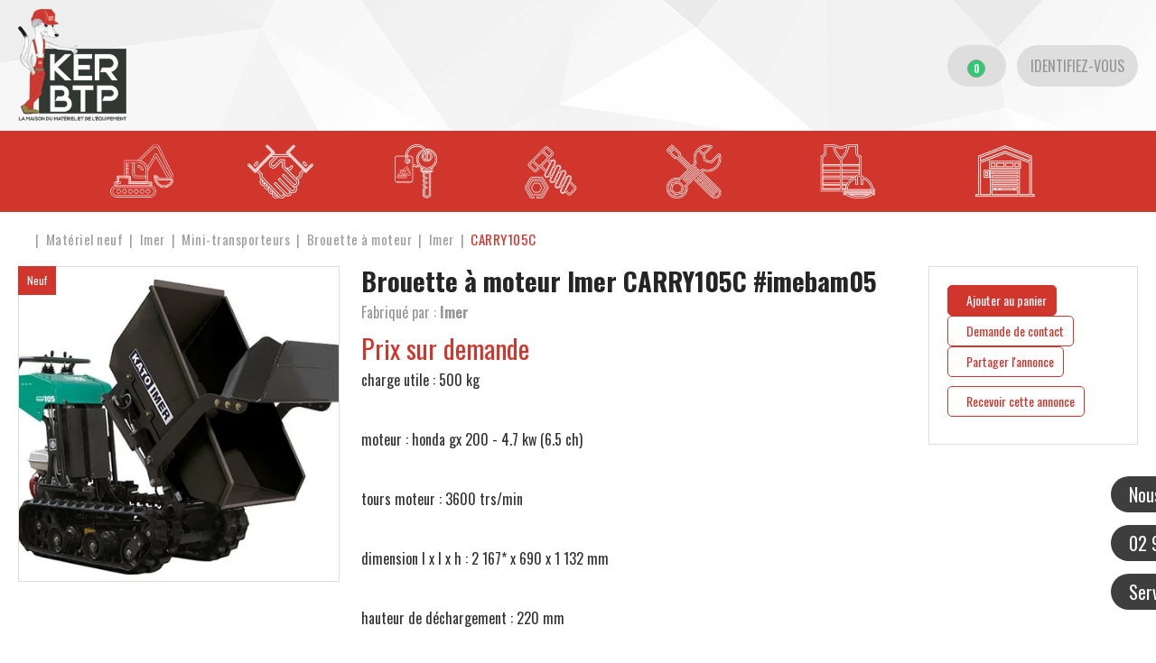

--- FILE ---
content_type: application/javascript; charset=UTF-8
request_url: https://www.kerbtp.com/kerbtp/site/customJs/customJs.js?v=gfFers
body_size: 2116
content:

$(document).ready(function () {

	function updateEquipmentCount () {
		setTimeout(function () {
			var count = $('.js-cart-badge-count').clone().html();
			$('.count').empty().text(count);
		}, 100);
	}

	// REGISTER FORM SWITCH
	$('.registerChoice .choice').on('click', function () {
		$('.choice').removeClass('active');
		$(this).addClass('active');
	});
	$('.registerChoice .choice.pro').on('click', function () {
		$('.formBlock').removeClass('active');
		$('.formBlock.proFrom').addClass('active');
	});
	$('.registerChoice .choice.customer').on('click', function () {
		$('.formBlock').removeClass('active');
		$('.formBlock.privForm').addClass('active');
	});

	if (_.includes(location.pathname, '/register')) {
		$('#form_register_isClientPro')
			.val(true)
			.trigger('change');
		$('.choice.customer').on('click', function () {
			$('#form_register_isClientPro')
				.val(false)
				.trigger('change');
		});
		$('.choice.pro').on('click', function () {
			$('#form_register_isClientPro')
				.val(true)
				.trigger('change');
		});
	}

	$(window).bind('resize', _.debounce(function () {

		if (window.FB && FB.XFBML && FB.XFBML.parse) {
			var el = $('.fb-page');
			var width = el.parent().width();
			el.attr('data-width', width);

			FB.XFBML.parse();
		}
	}, 1000)); // Debounce until 1000ms have passed
	// ############# REDIM JS ############# //
	function redim () {
		// ############# SALE RANGE PAGE LOGO HEIGH ############# //
		var width = $('.picto').width();
		$('.picto').css({
			height: width
		});
		// ######## MOBILE HAMBURGER MANAGEMENT ######## //
		var mobileNavWidth = $('.navbar-brand').height();
		$('.navbar-toggle').css({
			height: mobileNavWidth
		});

		// ######## HOME MENU AND RANGE PAGE CATEGORIES HEIGHT MANAGMENT ######## //
		var catHeight = $('.homeCategoryPictoBox').width();
		var photoHeight = (catHeight * 0.80) + 40;
		var textHeight = photoHeight * 0.40;
		$('.homeCategoryPictoBox').css({
			height: photoHeight
		});
		$('.homeCategoryTitle').css({
			height: textHeight
		});

		// ######## RANGE PAGE VIEW SLIDER PREVIEW/NEXT HEIGHT MANAGMENT ######## //
		var buttonHeight = $('.slick-list').height();
		$('.slick-arrow').css({
			height: buttonHeight
		});

		// ######## NEWS LISTING IMG HEIGHT MANAGMENT ######## //
		if (window.matchMedia('(max-width: 416px)').matches) {
			var newsPhotoHeight = $('.imgBlock').width();
			$('.imgBlock').css({
				height: newsPhotoHeight
			});
		} else {
			var newsPhotoHeight = 'auto';
			$('.imgBlock').css({
				height: newsPhotoHeight
			});
		}
	}
	redim();
	$(window).on('load', function (e) {
		redim();
	});
	$(window).resize(function (e) {
		redim();
	});

	$('.results').bind('DOMSubtreeModified', function (e) {
		redim();
	});

	$('.blgModCartCart .cartContent').bind('DOMSubtreeModified', function () {
		updateEquipmentCount();
	});

	// ############### SLICK SLIDER ON RANGE PAGE DESKTOP ############### //
	$('.rangePageSlick').slick({
		accessibility: true,
		adaptiveHeight: true,
		arrows: false,
		dots: true,
		swipe: true
	});

	// ############### SERCHENGINE IN EQUIPMENT LIST PAGES ############### //
	if (window.matchMedia('(max-width: 414px)').matches) {
		$('.blgModRepositorySelectionEngine').css({display: 'none'});
	}
	$('.toggleSearchShow').click(function () {
		$('.blgModRepositorySelectionEngine').fadeIn(500);
		$('.toggleSearchHide').css({display: 'block'});
	});

	$('.toggleSearchHide').click(function () {
		$('.blgModRepositorySelectionEngine').fadeOut(300);
		$('.toggleSearchHide').css({display: 'none'});
	});

	if (window.matchMedia('(min-width: 414px)').matches) {
		$('.toggleSearchHide').css({display: 'none'});
		$('.blgModRepositorySelectionEngine').css({display: 'block'});
	}

	// ############### SLICK SLIDER ON RANGE PAGE VIEW ############### //
	$('.rangeSlider').slick({
		arrows: true,
		prevArrow: '<button type="button" class="slick-prev"><i class="fa fa-chevron-left" aria-hidden="true"></i></button>',
		nextArrow: '<button type="button" class="slick-next"><i class="fa fa-chevron-right" aria-hidden="true"></i></button>',
		dots: false,
		infinite: true,
		centerMode: true,
		autoplay: true,
		autoplaySpeed: 4000,
		speed: 300,
		slidesToShow: 2,
		slidesToScroll: 2,
		cssEase: 'ease-out',
		responsive: [
			{
				breakpoint: 416,
				settings: {
					slidesToShow: 1,
					slidesToScroll: 1,
					centerPadding: '25px'
				}
			}
		]
	});

	// ############### SLICK SLIDER ON EQUIPMENTLIST PAGE ############### //
	$('.slider-box-list').slick({
		accessibility: true,
		arrows: false,
		dots: true,
		swipe: true,
		fade: true,
		speed: 500,
		cssEase: 'linear'
	});

	// ############### SLICK SLIDER ON EQUIPMENTVIEW PAGE MOBILE QUERY ############### //
	$('.slider-box-view').slick({
		accessibility: true,
		adaptiveHeight: true,
		arrows: false,
		dots: true,
		swipe: true,
		fade: true,
		speed: 500,
		cssEase: 'linear'
	});

	// ############### RANGE PAGE YOUTUBE SLICK INTEGRATION ############### //
	$('.slick-slide').click(function () {
		$('.youtubeVid').css('pointer-events', 'auto');
	});
	$('.slick-slide .youtubeVid').mouseleave(function () {
		$('.youtubeVid').css('pointer-events', 'none');
	});

	// EQUIPMENTVIEW SLICK GALLERY
	var equipmentSlider = $('.equipmentViewPhotosSlider');
	var equipmentGallery = $('.equipmentGallery');
	$(equipmentSlider).slick({
		infinite: true,
		accessibility: true,
		variableWidth: false,
		slidesToShow: 1,
		slidesToScroll: 1,
		autoplay: false,
		arrows: false,
		dots: false,
		swipe: true,
		fade: true,
		speed: 500,
		cssEase: 'linear',
		asNavFor: equipmentGallery
	});
	$(equipmentGallery).slick({
		infinite: true,
		accessibility: true,
		variableWidth: false,
		slidesToShow: 3,
		slidesToScroll: 1,
		autoplay: false,
		arrows: false,
		dots: false,
		swipe: true,
		fade: false,
		speed: 500,
		cssEase: 'linear',
		centerMode: false,
		focusOnSelect: true,
		asNavFor: equipmentSlider,
		responsive: [
			{
				breakpoint: 614,
				settings: {
					slidesToShow: 2,
					slidesToScroll: 1
				}
			}
		]
	});

	// EQUIPMENTVIEW VIDEO FANCYBOX
	var fancyBoxVideo = $('.fancyBoxVideo');
	$(fancyBoxVideo).fancybox({
		maxWidth: 800,
		maxHeight: 600,
		fitToView: false,
		width: '70%',
		height: '70%',
		autoSize: false,
		closeClick: false,
		openEffect: 'none',
		closeEffect: 'none'
	});

	// SLICK SLIDER ON ARTICLEVIEW PAGE
	var articleSlickSlider = $('.articles-slider-box-view');
	var gallery = $('.gallery');
	$(articleSlickSlider).slick({
		infinite: true,
		accessibility: true,
		variableWidth: false,
		slidesToShow: 1,
		slidesToScroll: 1,
		autoplay: false,
		arrows: false,
		dots: false,
		swipe: true,
		fade: true,
		speed: 500,
		cssEase: 'linear',
		asNavFor: gallery
	});
	$(gallery).slick({
		infinite: true,
		accessibility: true,
		variableWidth: false,
		slidesToShow: 3,
		slidesToScroll: 1,
		autoplay: false,
		arrows: false,
		dots: false,
		swipe: true,
		fade: false,
		speed: 500,
		cssEase: 'linear',
		centerMode: false,
		focusOnSelect: true,
		asNavFor: articleSlickSlider
	});
});
